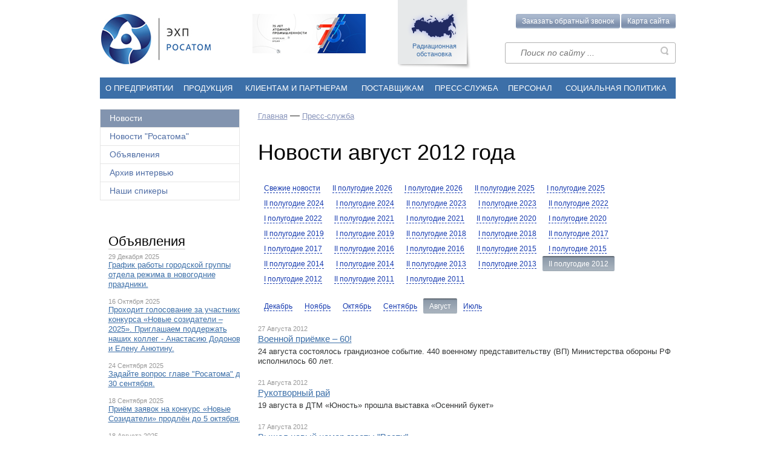

--- FILE ---
content_type: text/html; charset=utf-8;
request_url: http://www.ehp-atom.ru/news/2012.08.00/
body_size: 62678
content:
<!DOCTYPE html>
<!--[if lt IE 7]>      <html class="no-js lt-ie9 lt-ie8 lt-ie7"> <![endif]-->
<!--[if IE 7]>         <html class="no-js lt-ie9 lt-ie8"> <![endif]-->
<!--[if IE 8]>         <html class="no-js lt-ie9"> <![endif]-->
<!--[if gt IE 8]><!--> <html class="no-js"> <!--<![endif]-->
<head>
  <meta charset="utf-8">
  <meta http-equiv="X-UA-Compatible" content="IE=edge">
	<title>ФГУП «Комбинат«Электрохимприбор»</title>
	<meta name="description" content="ФГУП «Комбинат«Электрохимприбор»">
	<meta name="keywords" content="ФГУП «Комбинат«Электрохимприбор»">
  <meta name="viewport" content="width=device-width, initial-scale=1">
	
		<script src="/public/themes/ehpnew/js/jquery-1.11.0.min.js"></script>
	<script src="/public/themes/ehpnew/js/jquery/jquery-ui-1.10.4.custom.js"></script>
	<link rel="stylesheet" type="text/css" href="/public/themes/ehpnew/js/jquery/jquery-ui-1.10.4.custom.min.css" />
	<script type="text/javascript" src="/public/themes/backend/js/jquery/jquery.lightbox-0.5.min.js"></script>
	<link rel="stylesheet" type="text/css" href="/public/themes/backend/js/jquery/lightbox/jquery.lightbox-0.5.css" media="screen" />
	<link rel="stylesheet" type="text/css" href="/public/themes/ehpnew/css/jquery.tooltip.css" />
	
	
  <!--[if lte IE 8]>
      <link rel="stylesheet" href="/public/themes/ehpnew/css/ie8_styles.css">
  <![endif]-->
  <!-- Place favicon.ico and apple-touch-icon.png in the root directory -->
  <link rel="stylesheet" href="/public/themes/ehpnew/css/normalize.css">
  <link rel="stylesheet" href="/public/themes/ehpnew/css/main.css">
  <link rel="stylesheet" href="/public/themes/ehpnew/css/callme.css">
  <link rel="stylesheet" href="/public/themes/ehpnew/css/catalogs.css">
  <link rel="stylesheet" type="text/css" href="/public/themes/ehpnew/css/font-awesome.min.css" media="screen" charset="utf-8" />
  
  <script src="/public/themes/ehpnew/js/vendor/modernizr-2.6.2.min.js"></script>
 	
		<link rel="stylesheet" href="/public/themes/ehpnew/css/chosen.css">
  <script src="/public/themes/ehpnew/js/vendor/chosen.jquery.min.js"></script>
		
	
	<script type="text/javascript">
		
		jQuery(document).ready(function(){
			
			/*  для скрытия-показа необязательных полей на форме */ 
			var lng=1;
			if (lng == 2){
				jQuery('.toggleLink').click(function(){
					if (jQuery(this).html() === 'Hide optional fields') {
					jQuery(this).parents('form').find('tr[data-req="unrequired"]').fadeOut();
						jQuery(this).html('Show optional fields');
				  } else {
						jQuery(this).html('Hide optional fields');
					jQuery(this).parents('form').find('tr[data-req="unrequired"]').fadeIn();
					}
					return false;
				});
			}else{
				jQuery('.toggleLink').click(function(){
					if (jQuery(this).html() === 'Скрыть необязательные поля') {
					jQuery(this).parents('form').find('tr[data-req="unrequired"]').fadeOut();
						jQuery(this).html('Показать необязательные поля');
				  } else {
						jQuery(this).html('Скрыть необязательные поля');
					jQuery(this).parents('form').find('tr[data-req="unrequired"]').fadeIn();
					}
					return false;
				});
			}
			

		});
	
	</script>
	<script src="/public/themes/ehpnew/js/sitemap.js"></script>


<!--<script src="https://www.google.com/recaptcha/api.js"></script>-->
</head>
<body>
<!-- Yandex.Metrika counter -->
<script type="text/javascript">

(function (d, w, c) {
    (w[c] = w[c] || []).push(function() {
        try {
            w.yaCounter15999508 = new Ya.Metrika({id:15999508, enableAll: true, webvisor:true});
        } catch(e) {}
    });

    var n = d.getElementsByTagName("script")[0],
        s = d.createElement("script"),
        f = function () { n.parentNode.insertBefore(s, n); };
    s.type = "text/javascript";
    s.async = true;
    s.src = (d.location.protocol == "https:" ? "https:" : "http:") + "//mc.yandex.ru/metrika/watch.js";

    if (w.opera == "[object Opera]") {
        d.addEventListener("DOMContentLoaded", f);
    } else { f(); }
})(document, window, "yandex_metrika_callbacks");

</script>
<noscript><div><img src="//mc.yandex.ru/watch/15999508" style="position:absolute; left:-9999px;" alt="" /></div></noscript>
<!-- /Yandex.Metrika counter -->

<!--<script type="text/javascript">

  var _gaq = _gaq || [];
  _gaq.push(["_setAccount", "UA-39673966-1"]);
  _gaq.push(["_setDomainName", "ehp-atom.ru"]);
  _gaq.push(["_setAllowLinker", true]);
  _gaq.push(["_trackPageview"]);

  (function() {
    var ga = document.createElement("script"); ga.type = "text/javascript"; ga.async = true;
    ga.src = ("https:" == document.location.protocol ? "https://ssl" : "http://www") + ".google-analytics.com/ga.js";
    var s = document.getElementsByTagName("script")[0]; s.parentNode.insertBefore(ga, s);
  })();

</script>-->


	<!--[if lt IE 8]>
	    <p class="browsehappy">You are using an <strong>outdated</strong> browser. Please <a href="http://browsehappy.com/">upgrade your browser</a> to improve your experience.</p>
	<![endif]-->
	<div id="darkness" class="dark_window_v" style="display:none;"></div>
	<div id="sitemap"><div class="siteMap">
	<a href="#" title="Закрыть" class="close">×</a>
	<ul class="sitemapTabs"><li><span>О предприятии</span></li><li><span>Продукция</span></li><li><span>Клиентам и партнерам</span></li><li><span>Поставщикам</span></li><li><span>Пресс-служба</span></li><li><span>Персонал</span></li><li><span>Социальная политика</span></li></ul>
		<ul class="sitemapContent">
							<li class="current"><ul><li><a   href="/o-predpriyatii/partnery/" title="Партнеры">Партнеры</a></li><li><a   href="/o-predpriyatii/inogorodnie_podrazdeleniya/" title="Иногородние подразделения">Иногородние подразделения</a></li><li><a   href="/o-predpriyatii/zavisimoe-predpriyatie/" title="Зависимое предприятие">Зависимое предприятие</a></li><li><a   href="/o-predpriyatii/rekvizity/" title="Реквизиты">Реквизиты</a></li><li><a   href="/o-predpriyatii/kontakty-2/" title="Контакты ">Контакты </a></li><li><a   href="/o-predpriyatii/missiya/" title="Миссия">Миссия</a></li><li><a   href="/o-predpriyatii/otdel_rezhima/" title="Отдел режима">Отдел режима</a></li><li><a   href="/o-predpriyatii/otdel-zashity-aktivov/" title="Отдел защиты активов">Отдел защиты активов</a></li><li><a   href="/o-predpriyatii/gostinica-lesnaya/" title="Гостиница «Лесная»">Гостиница «Лесная»</a><ul><li><a   href="/o-predpriyatii/gostinica-lesnaya/nomeranoy-fond/" title="Номерной фонд">Номерной фонд</a></li><li><a   href="/o-predpriyatii/gostinica-lesnaya/kontakty/" title="Контакты">Контакты</a></li><li><a   href="/o-predpriyatii/gostinica-lesnaya/fotogalereya/" title="Фотогалерея">Фотогалерея</a></li></ul></li></ul></li>	
					<li ><ul><li><a   href="/produkciya/3d-printer-fora/" title="3D-принтер «FORA»">3D-принтер «FORA»</a></li><li><a   href="/produkciya/sistema-lazernoi-markirovki-fora/" title="Система лазерной маркировки «ФОРА»">Система лазерной маркировки «ФОРА»</a><ul><li><a   href="/produkciya/sistema-lazernoi-markirovki-fora/tehnicheskie-harakteristiki/" title="Технические характеристики">Технические характеристики</a></li><li><a   href="/produkciya/sistema-lazernoi-markirovki-fora/programmnoe-obespechenie/" title="Программное обеспечение">Программное обеспечение</a></li><li><a   href="/produkciya/sistema-lazernoi-markirovki-fora/podgotovka-k-rabote-osnovnoi-funkcional-programmnogo-obespecheniya/" title="Подготовка к работе, основной функционал программного обеспечения">Подготовка к работе, основной функционал программного обеспечения</a></li><li><a   href="/produkciya/sistema-lazernoi-markirovki-fora/trebovaniya-k-rabochemu-mestu-i-operatoru/" title="Требования к рабочему месту и оператору">Требования к рабочему месту и оператору</a></li><li><a   href="/produkciya/sistema-lazernoi-markirovki-fora/naglyadnye-obrazcy-vypolneniya-osnovnyh-vidov-markirovki-i-gravirovki/" title="Наглядные образцы выполнения основных видов маркировки и гравировки">Наглядные образцы выполнения основных видов маркировки и гравировки</a></li></ul></li><li><a   href="/produkciya/neftegazovoe-i-burovoe-oborudovanie/" title="Нефтегазовое и буровое оборудование">Нефтегазовое и буровое оборудование</a><ul><li><a   href="/produkciya/neftegazovoe-i-burovoe-oborudovanie/kompleks-oborudovaniya-cirkulyacionnoi-sistemy-tyazheloi-burovoi-ustanovki/" title="Комплекс оборудования циркуляционной системы тяжелой буровой установки">Комплекс оборудования циркуляционной системы тяжелой буровой установки</a></li><li><a   href="/produkciya/neftegazovoe-i-burovoe-oborudovanie/zapornaya-armatura/" title="Запорная арматура">Запорная арматура</a></li><li><a   href="/produkciya/neftegazovoe-i-burovoe-oborudovanie/oborudovanie_dlya_provedeniya_svarochnyh_i_gazorezatelnyh_rabot/" title="Оборудование для проведения сварочных и газорезательных работ">Оборудование для проведения сварочных и газорезательных работ</a></li><li><a   href="/produkciya/neftegazovoe-i-burovoe-oborudovanie/oborudovanie-dlya-remonta-i-obsluzhivaniya-magistralnyh-gazoprovodov/" title="Оборудование для ремонта и обслуживания магистральных газопроводов">Оборудование для ремонта и обслуживания магистральных газопроводов</a></li></ul></li><li><a   href="/produkciya/ylektroynergeticheskoe-oborudovanie/" title="Электроэнергетическое оборудование">Электроэнергетическое оборудование</a><ul><li><a   href="/produkciya/ylektroynergeticheskoe-oborudovanie/transformator-toka-tog-110kv/" title="Трансформатор тока &quot;ТОГ-110кВ&quot;">Трансформатор тока &quot;ТОГ-110кВ&quot;</a></li><li><a   href="/produkciya/ylektroynergeticheskoe-oborudovanie/zatvory-diskovye-povorotnye/" title="Затвор дисковый поворотный">Затвор дисковый поворотный</a></li><li><a   href="/produkciya/ylektroynergeticheskoe-oborudovanie/klapan-predohranitelnyi/" title="Клапан предохранительный">Клапан предохранительный</a></li><li><a   href="/produkciya/ylektroynergeticheskoe-oborudovanie/rezinotehnicheskie-izdeliya/" title="Резинотехнические изделия">Резинотехнические изделия</a></li><li><a   href="/produkciya/ylektroynergeticheskoe-oborudovanie/tehnologiya-i-kompleks-tehnologicheskogo-osnasheniya-dlya-remonta-zhelezobetonnyh-bashmakov-opor-lyp-500/" title="Технология и комплекс технологического оснащения для ремонта железобетонных башмаков опор ЛЭП-500">Технология и комплекс технологического оснащения для ремонта железобетонных башмаков опор ЛЭП-500</a></li><li><a   href="/produkciya/ylektroynergeticheskoe-oborudovanie/filtr-prisoedineniya/" title="Фильтр присоединения">Фильтр присоединения</a></li><li><a   href="/produkciya/ylektroynergeticheskoe-oborudovanie/shkaf-otbora-napryazheniya/" title="Шкаф отбора напряжения">Шкаф отбора напряжения</a></li><li><a   href="/produkciya/ylektroynergeticheskoe-oborudovanie/polimernye-tokoogranichivayushie-reaktory/" title="Полимерные токоограничивающие реакторы">Полимерные токоограничивающие реакторы</a></li><li><a   href="/produkciya/ylektroynergeticheskoe-oborudovanie/ustroistva-komplektnye-raspredelitelnye-serii-atom-kru/" title="Устройства комплектные распределительные серии «Атом КРУ»">Устройства комплектные распределительные серии «Атом КРУ»</a></li></ul></li><li><a   href="/produkciya/oborudovanie-dlya-atomnoi-ynergetiki/" title="Оборудование для атомной энергетики">Оборудование для атомной энергетики</a><ul><li><a   href="/produkciya/oborudovanie-dlya-atomnoi-ynergetiki/transformator-toka-tog-110kv/" title="Трансформатор тока ТОГ-110кВ">Трансформатор тока ТОГ-110кВ</a></li><li><a   href="/produkciya/oborudovanie-dlya-atomnoi-ynergetiki/zatvor_diskovyi_povorotnyi/" title="Затвор дисковый поворотный">Затвор дисковый поворотный</a></li><li><a   href="/produkciya/oborudovanie-dlya-atomnoi-ynergetiki/schetchiki-geigera-myullera/" title="Счетчики Гейгера-Мюллера">Счетчики Гейгера-Мюллера</a></li></ul></li><li><a   href="/produkciya/geofizicheskoe-oborudovanie-i-ylektrovakuumnye-pribory/" title="Геофизическое оборудование и электровакуумные приборы">Геофизическое оборудование и электровакуумные приборы</a><ul><li><a   href="/produkciya/geofizicheskoe-oborudovanie-i-ylektrovakuumnye-pribory/bloki-pitaniya-i-upravleniya-skvazhinnoi-apparatury-zh83-r917-zh83-r2031/" title="Блоки питания и управления скважинной аппаратуры Ж83-Р917; Ж65-Р476">Блоки питания и управления скважинной аппаратуры Ж83-Р917; Ж65-Р476</a></li><li><a   href="/produkciya/geofizicheskoe-oborudovanie-i-ylektrovakuumnye-pribory/moduli-izluchatelya-neitronov-zh83-r937-zh83-r937-02/" title="Модули излучателя нейтронов Ж83-Р937-02">Модули излучателя нейтронов Ж83-Р937-02</a></li><li><a   href="/produkciya/geofizicheskoe-oborudovanie-i-ylektrovakuumnye-pribory/uskoritelnaya-neitronnaya-trubka-zh83-r2044/" title="Ускорительная нейтронная трубка Ж83-Р2044">Ускорительная нейтронная трубка Ж83-Р2044</a></li><li><a   href="/produkciya/geofizicheskoe-oborudovanie-i-ylektrovakuumnye-pribory/uskoritelnaya-neitronnaya-trubka-zh83-r919-int/" title="Ускорительная нейтронная трубка Ж83-Р919 (ИНТ)">Ускорительная нейтронная трубка Ж83-Р919 (ИНТ)</a></li><li><a   href="/produkciya/geofizicheskoe-oborudovanie-i-ylektrovakuumnye-pribory/uskoritelnaya-neitronnaya-trubka-tis-5/" title="Ускорительная нейтронная трубка ТИС-5">Ускорительная нейтронная трубка ТИС-5</a></li><li><a   href="/produkciya/geofizicheskoe-oborudovanie-i-ylektrovakuumnye-pribory/schetchiki-geigera-myullera/" title="Счетчики Гейгера-Мюллера">Счетчики Гейгера-Мюллера</a></li><li><a   href="/produkciya/geofizicheskoe-oborudovanie-i-ylektrovakuumnye-pribory/schetchiki-medlennyh-neitronov-snm67-snm56/" title="Счетчики медленных нейтронов СНМ67Э, СНМ56М">Счетчики медленных нейтронов СНМ67Э, СНМ56М</a></li></ul></li><li><a   href="/produkciya/krupnogabaritnye-metallokonstrukcii/" title="Крупногабаритные металлоконструкции">Крупногабаритные металлоконструкции</a></li><li><a   href="/produkciya/stabilnye-izotopy/" title="Стабильные изотопы">Стабильные изотопы</a><ul><li><a   href="/produkciya/stabilnye-izotopy/ispolzovanie-stabilnyh-izotopov-v-yadernoi-medicine/" title="Использование стабильных изотопов в ядерной медицине">Использование стабильных изотопов в ядерной медицине</a></li><li><a   href="/produkciya/stabilnye-izotopy/unikalnye-vozmozhnosti-i-predlozheniya/" title="Уникальные возможности и предложения">Уникальные возможности и предложения</a></li></ul></li><li><a   href="/produkciya/izdelie-iz-molibdena/" title="Изделие из молибдена">Изделие из молибдена</a></li><li><a   href="/produkciya/infosistemy/" title="Информационные системы">Информационные системы</a><ul><li><a   href="/produkciya/infosistemy/ais-kaskad/" title="АИС Каскад. Управление предприятием">АИС Каскад. Управление предприятием</a></li><li><a   href="/produkciya/infosistemy/ais-kaskad-upravlenie-proizvodstvom/" title="АИС Каскад. Управление производством">АИС Каскад. Управление производством</a></li><li><a   href="/produkciya/infosistemy/ais-kaskad-upravlenie-zhiznennym-ciklom-izdelii/" title="АИС Каскад. Управление жизненным циклом изделий">АИС Каскад. Управление жизненным циклом изделий</a></li><li><a   href="/produkciya/infosistemy/ais-sed-ehp/" title="АИС СЭД ЭХП">АИС СЭД ЭХП</a></li></ul></li><li><a   href="/produkciya/avtomatizirovannye-sistemy/" title="Автоматизированные системы">Автоматизированные системы</a></li></ul></li>	
					<li ><ul><li><a   href="/clientsandpartners/tehnicheskie-vozmozhnosti/" title="Производственно-технологические возможности">Производственно-технологические возможности</a></li><li><a   href="/clientsandpartners/ispytatelnyi-centr/" title="Испытательный центр">Испытательный центр</a></li><li><a   href="/clientsandpartners/uslugi-i-predlozheniya/" title="Услуги и предложения">Услуги и предложения</a><ul><li><a   href="/clientsandpartners/uslugi-i-predlozheniya/trubogibochnyi-centr/" title="Трубогибочный центр">Трубогибочный центр</a></li><li><a   href="/clientsandpartners/uslugi-i-predlozheniya/drobestruinaya-obrabotka-metalla-/" title="Дробеструйная обработка металла ">Дробеструйная обработка металла </a></li><li><a   href="/clientsandpartners/uslugi-i-predlozheniya/okrasochno-sushilnaya-kamera/" title="Окрасочно-сушильная камера">Окрасочно-сушильная камера</a></li><li><a   href="/clientsandpartners/uslugi-i-predlozheniya/balansirovka-detalei/" title="Балансировка деталей">Балансировка деталей</a></li><li><a   href="/clientsandpartners/uslugi-i-predlozheniya/shveinyi-uchastok/" title="Швейный участок">Швейный участок</a></li><li><a   href="/clientsandpartners/uslugi-i-predlozheniya/provedenie-tehnicheskogo-osmotra-transportnyh-sredstv/" title="Проведение технического осмотра транспортных средств">Проведение технического осмотра транспортных средств</a></li></ul></li><li><a   href="/clientsandpartners/ynergetika-predpriyatiya/" title="Энергетика предприятия">Энергетика предприятия</a><ul><li><a   href="/clientsandpartners/ynergetika-predpriyatiya/raskrytie-informacii-po-vidam-deyatelnosti/" title="Раскрытие информации по видам деятельности">Раскрытие информации по видам деятельности</a></li></ul></li><li><a   href="/clientsandpartners/feedback/" title="Оформить заявку">Оформить заявку</a></li><li><a   href="/clientsandpartners/ykologicheskaya-politika/" title="Экологическая политика">Экологическая политика</a></li><li><a   href="/clientsandpartners/sistema-kachestva/" title="Система менеджмента качества">Система менеджмента качества</a></li><li><a   href="/clientsandpartners/promyshlennaya-bezopasnost/" title="Охрана труда">Охрана труда</a><ul><li><a   href="/clientsandpartners/promyshlennaya-bezopasnost/svodnye-dannye-o-rezultatah-provedeniya-specialnoi-ocenki-uslovii-truda-i-perechen-meropriyatii-po-uluchsheniyu-uslovii-ohrany-truda-rabotnikov/" title="Сводные данные о результатах проведения специальной оценки условий труда и перечни мероприятий по улучшению условий охраны труда работников">Сводные данные о результатах проведения специальной оценки условий труда и перечни мероприятий по улучшению условий охраны труда работников</a></li></ul></li><li><a   href="/clientsandpartners/nelikvidnaya-produkciya/" title="Неликвидная продукция">Неликвидная продукция</a></li><li><a   href="/clientsandpartners/nevostrebovannoe-dvizhimoe-imushestvo/" title="Невостребованное движимое имущество">Невостребованное движимое имущество</a></li><li><a   href="/clientsandpartners/oprosy/" title="Опросы">Опросы</a></li><li><a   href="/clientsandpartners/soobsheniya-o-provedenii-aukcionov/" title="Предлагаем в аренду">Предлагаем в аренду</a></li><li><a   href="/clientsandpartners/promyshlennaya-bezopasnost_1/" title="Промышленная безопасность">Промышленная безопасность</a></li><li><a   href="/clientsandpartners/anketa_potrebitelya/" title="Анкета потребителя">Анкета потребителя</a></li><li><a   href="/clientsandpartners/sotrudnichestvo-v-oblasti-innovacionnoi-produkcii/" title="Сотрудничество с НИИ (ВУЗом) в области инновационной продукции">Сотрудничество с НИИ (ВУЗом) в области инновационной продукции</a></li><li><a   href="/clientsandpartners/informacionnye-partnery/" title="Информационные партнеры">Информационные партнеры</a></li><li><a   href="/clientsandpartners/publikacii/" title="Публикации">Публикации</a><ul><li><a   href="/clientsandpartners/publikacii/testirovanie_neitronnyh_schetchikov_snm_56m_i_snm_67ye/" title="Тестирование нейтронных счетчиков СНМ 56М и СНМ 67Э">Тестирование нейтронных счетчиков СНМ 56М и СНМ 67Э</a></li><li><a   href="/clientsandpartners/publikacii/impulsnye-neitronnye-generatory-razrabotki-ooo-npp-ynergiya-v-skvazhinnoi-geofizike/" title="Импульсные нейтронные генераторы разработки ООО «НПП Энергия» в скважинной геофизике">Импульсные нейтронные генераторы разработки ООО «НПП Энергия» в скважинной геофизике</a></li><li><a   href="/clientsandpartners/publikacii/karotazh-bez-himicheskih-istochnikov-neitronov--shag-sdelan/" title="Каротаж без химических источников нейтронов – шаг сделан">Каротаж без химических источников нейтронов – шаг сделан</a></li></ul></li><li><a   href="/clientsandpartners/liga-chitayushih-kompanii/" title="Лига читающих компаний">Лига читающих компаний</a></li></ul></li>	
					<li ><ul><li><a   href="/news/" title="Новости">Новости</a></li><li><a   href="/press-centr/gazeta-i-tv-programma-strana-rosatom/" title="Новости &quot;Росатома&quot;">Новости &quot;Росатома&quot;</a></li><li><a   href="" title="Объявления">Объявления</a></li><li><a   href="" title="Архив интервью">Архив интервью</a></li><li><a   href="" title="Наши спикеры">Наши спикеры</a></li></ul></li>	
					<li ><ul><li><a   href="/postavshikam/izvesheniya-o-zaprose-kotirovok/" title="Извещения о проведении конкурентных процедур">Извещения о проведении конкурентных процедур</a></li><li><a   href="/postavshikam/nelikvidy/" title="Неликвиды">Неликвиды</a></li></ul></li>	
					<li ><ul><li><a   href="/personal/vakansii/" title="Вакансии">Вакансии</a></li><li><a   href="/personal/celevoe-obuchenie/" title="Целевое обучение">Целевое обучение</a></li><li><a   href="/personal/obuchenie/" title="Обучение">Обучение</a><ul><li><a   href="/personal/obuchenie/svedeniya-ob-obrazovatelnoi-deyatelnosti/" title="Сведения об образовательной деятельности">Сведения об образовательной деятельности</a></li><li><a   href="/personal/obuchenie/kontakty-i-napravleniya-deyatelnosti-sotrudnikov-otdela-ocenki-i-razvitiya/" title="Контакты и направления деятельности сотрудников отдела оценки и развития">Контакты и направления деятельности сотрудников отдела оценки и развития</a></li></ul></li><li><a   href="/personal/korporativnaya_politika/" title="Корпоративная политика">Корпоративная политика</a></li><li><a   href="/personal/nagradnaya-politika/" title="Наградная политика">Наградная политика</a></li><li><a   href="/personal/karera/" title="Карьера">Карьера</a></li><li><a   href="/personal/tehnologicheskii-institut-niyau-mifi/" title="Технологический институт НИЯУ МИФИ">Технологический институт НИЯУ МИФИ</a></li><li><a   href="/personal/dokumenty/" title="Документы">Документы</a></li><li><a   href="/personal/uchebno-vystavochnyi-kompleks-kombinata-ylektrohimpribor/" title="Учебно-выставочный комплекс комбината &quot;Электрохимприбор&quot;">Учебно-выставочный комплекс комбината &quot;Электрохимприбор&quot;</a><ul><li><a   href="/personal/uchebno-vystavochnyi-kompleks-kombinata-ylektrohimpribor/poryadok_organizacii_ykskursii/" title="Порядок организации экскурсий ">Порядок организации экскурсий </a></li></ul></li><li><a   href="/personal/politika-v-oblasti-obrabotki-personalnyh-dannyh/" title="Политика в области обработки персональных данных">Политика в области обработки персональных данных</a></li></ul></li>	
					<li ><ul><li><a   href="/socialnaya-politika/molodyozhnaya-politika/" title="Молодёжная политика">Молодёжная политика</a></li><li><a   href="/socialnaya-politika/ozdorovlenie/" title="Здоровье">Здоровье</a><ul><li><a   href="/socialnaya-politika/ozdorovlenie/dobrovolnoe_medicinskoe_strahovanie/" title="Добровольное медицинское страхование">Добровольное медицинское страхование</a></li><li><a   href="/socialnaya-politika/ozdorovlenie/sanatorno-kurortnoe_lechenie/" title="Санаторно-курортное лечение">Санаторно-курортное лечение</a></li><li><a   href="/socialnaya-politika/ozdorovlenie/centr_reabilitacii/" title="Центр реабилитации ">Центр реабилитации </a></li><li><a   href="/socialnaya-politika/ozdorovlenie/specializirovannaya-programma-dms-po-programme-vysokie-medicinskie-tehnologii/" title="Специализированная программа ДМС по программе «Высокие медицинские технологии»">Специализированная программа ДМС по программе «Высокие медицинские технологии»</a></li></ul></li><li><a   href="/socialnaya-politika/sovet-nerabotayushih-pensioner/" title="Общественная организация неработающих пенсионеров">Общественная организация неработающих пенсионеров</a></li><li><a   href="/socialnaya-politika/obshestvennoe-pitanie/" title="Общественное питание">Общественное питание</a></li><li><a   href="/socialnaya-politika/profsoyuznaya-organizaciya/" title="Профсоюзная организация">Профсоюзная организация</a></li><li><a   href="/socialnaya-politika/materialnaya_pomosh/" title="Материальная помощь ">Материальная помощь </a></li><li><a   href="/socialnaya-politika/negosudarstvennoe-pensionnoe-obespechenie/" title="Негосударственное пенсионное обеспечение">Негосударственное пенсионное обеспечение</a></li><li><a   href="/socialnaya-politika/kultmassovye-meropriyatiya/" title="Культурно-массовые мероприятия">Культурно-массовые мероприятия</a></li></ul></li>	
		 
	</ul>
	</div></div>

  <div id="mainWrap">
      <header id="mainHeader">
    	      <a href="/" class="mainLogo ir">
        <h1>Комбинат ЭлектроХимПрибор</h1>
        <h2>Предприятие Госкорпорации "РосАтом"</h2>
      </a>
			      <a href="http://rosatom.ru" class="logoRosAtom ir">
        <h2>РосАтом</h2>
      </a>
				<a href="http://www.russianatom.ru/" class="radioMap">Радиационная обстановка</a>        <div class="siteMapSearchArea">
				<button class="mapBtn btn-map-site">Карта сайта</button><a href="" id="please_phone_me" class="btn-send-message-site please_phone">Заказать обратный звонок</a>
				<form class="searchForm" action="/search/"  method="post" onsubmit="javascript: if (document.getElementById('search_query').value == 'Поиск по сайту ...') document.getElementById('search_query').value = '';">
		<input name="search_query" id="search_query" type="text" style="background:none;display:block;width:250px;float:right;" value="" placeholder="Поиск по сайту ..." />
	<input type="submit" value="">
</form>

				<div class="message_win_arrow" id="send-message-site">
	<div class="close_send-message-site-form"></div>

	<div class="send-message-site-inner">
		<div class="send-message-site-header">Заказать звонок</div>
		<div class="send-message-site-text">Укажите номер своего телефона, и мы Вам перезвоним (в будние дни с 07:00 до 15:00 по Московскому времени)</div>
		
		<div class="send-message-site-form">
			<a href="#" name="callme"></a>
			<form id="call_me_form" method="post" action="#callme">
			
			<div class="input_field_v"><!-- если добавим класс error, станет видно сообщение об ошибке и поле окрасится в красный. Скрипт - сразу за формой ниже -->
			<label for="smsf_name">Ваше имя</label><!-- для проверки заполненности поля добавьте класс check_input -->
			<input type="text" value="" class="" id="smsf_name" name="smsf_name">
						</div>
			
			<div class="input_field_v ">
			<label for="smsf_phone">Телефон (обязательное поле)</label>
			<input type="text" value="" id="smsf_phone" class="check_input" name="smsf_phone">
			<div class="error-message">Укажите номер телефона</div>
			</div>
			<input type="hidden" name="call_me_back" value="9a40f48b8809fecb25af44988c179f48" />
						<!--<button class="btnSign" id="smsf_send" name="smsf_send" type="submit">Отправить</button>-->
			</form>
		
		</div>
	
	</div>
	<script type="text/javascript">
	
	$(document).ready(function(){
		
		$("#smsf_phone").keydown(function (e) {
				// Allow: backspace, delete, tab, escape, enter and .
			if ($.inArray(e.keyCode, [46, 8, 9, 27, 13, 110, 190]) !== -1 ||
				// Allow: Ctrl+A
			(e.keyCode == 65 && e.ctrlKey === true) ||
				// Allow: Ctrl+C
			(e.keyCode == 67 && e.ctrlKey === true) ||
				// Allow: Ctrl+X
			(e.keyCode == 88 && e.ctrlKey === true) ||
				// Allow: home, end, left, right
			(e.keyCode >= 35 && e.keyCode <= 39)) {
				// let it happen, don't do anything
				return;
			}
			// Ensure that it is a number and stop the keypress
			if ((e.shiftKey || (e.keyCode < 48 || e.keyCode > 57)) && (e.keyCode < 96 || e.keyCode > 105)) {
				e.preventDefault();
			}
		});

		/* Проверяем необходимость заполнения формы у класса check_input */
		function check_input_v() {
			$('.check_input').blur(function(){
				if(this.value != ''){
					$(this).parent().removeClass('error');
				} else { 
					$(this).parent().addClass('error'); 
				}
			});
			$('.check_input').focus(function(){
				$(this).parent().removeClass('error');
			});
		}
		check_input_v();
		
		/** Проверяем необходимость заполнения формы после нажатия Отправить **/
		$('#smsf_send').click(function(e){
			e.preventDefault();
			if (document.getElementById('smsf_phone').value !== '') {
				$( "#call_me_form" ).submit();
			} else {
				$('#smsf_phone').parent().addClass('error');
			}
						
		});
		
		/** Открытие-закрытие "заказать обратный звонок" **/
		
		$('#please_phone_me, .circled-call').click(function(e){
            //alert($(this).hasClass('circled-call'));
			e.preventDefault();
		
			if($(this).hasClass('circled-call')) {
                freeWidth = (($(window).width()-951) / 2) - 120;
                
                $('#send-message-site').removeClass('message_win_arrow');
                $('#send-message-site').css('top',($(window).height()-390)+$(document).scrollTop()+'px');
                $('#send-message-site').css('left',(freeWidth)+'px');
            } else {
                $('#send-message-site').addClass('message_win_arrow');
                $('#send-message-site').css('top','65px');
                $('#send-message-site').css('left',0);
            }
            if ($('#please_phone_me').hasClass('active')) { 
				$('#please_phone_me').removeClass('active');
				$('.circled-call').removeClass('active');
				$('#send-message-site').removeClass('active');
			} else {
				$('#please_phone_me').addClass('active');
				$('.circled-call').addClass('active');
                
				$('#send-message-site').addClass('active');
			}
		});
		
		$('.close_send-message-site-form').click(function(){
			$('#please_phone_me').removeClass('active');
			$('.circled-call').removeClass('active');
			$('#send-message-site').removeClass('active');
		});	

		
	});
	
	
	
	</script>



</div>

        </div>
    </header><!-- #mainHeader -->
        <nav id="mainNav">
    <table><tr><td><a   onclick="location.href='/o-predpriyatii/'" href="/o-predpriyatii/" title="О предприятии">О предприятии</a><div><ul class="level2"><li><a   href="/o-predpriyatii/partnery/" title="Партнеры">Партнеры</a></li><li><a   href="/o-predpriyatii/inogorodnie_podrazdeleniya/" title="Иногородние подразделения">Иногородние подразделения</a></li><li><a   href="/o-predpriyatii/zavisimoe-predpriyatie/" title="Зависимое предприятие">Зависимое предприятие</a></li><li><a   href="/o-predpriyatii/rekvizity/" title="Реквизиты">Реквизиты</a></li><li><a   href="/o-predpriyatii/kontakty-2/" title="Контакты ">Контакты </a></li><li><a   href="/o-predpriyatii/missiya/" title="Миссия">Миссия</a></li><li><a   href="/o-predpriyatii/otdel_rezhima/" title="Отдел режима">Отдел режима</a></li><li><a   href="/o-predpriyatii/otdel-zashity-aktivov/" title="Отдел защиты активов">Отдел защиты активов</a></li><li><a   href="/o-predpriyatii/gostinica-lesnaya/" title="Гостиница «Лесная»">Гостиница «Лесная»</a></li></ul></div></td><td><a   onclick="location.href='/produkciya/'" href="/produkciya/" title="Продукция">Продукция</a><div><ul class="level2"><li><a   href="/produkciya/3d-printer-fora/" title="3D-принтер «FORA»">3D-принтер «FORA»</a></li><li><a   href="/produkciya/sistema-lazernoi-markirovki-fora/" title="Система лазерной маркировки «ФОРА»">Система лазерной маркировки «ФОРА»</a></li><li><a   href="/produkciya/neftegazovoe-i-burovoe-oborudovanie/" title="Нефтегазовое и буровое оборудование">Нефтегазовое и буровое оборудование</a></li><li><a   href="/produkciya/ylektroynergeticheskoe-oborudovanie/" title="Электроэнергетическое оборудование">Электроэнергетическое оборудование</a></li><li><a   href="/produkciya/oborudovanie-dlya-atomnoi-ynergetiki/" title="Оборудование для атомной энергетики">Оборудование для атомной энергетики</a></li><li><a   href="/produkciya/geofizicheskoe-oborudovanie-i-ylektrovakuumnye-pribory/" title="Геофизическое оборудование и электровакуумные приборы">Геофизическое оборудование и электровакуумные приборы</a></li><li><a   href="/produkciya/krupnogabaritnye-metallokonstrukcii/" title="Крупногабаритные металлоконструкции">Крупногабаритные металлоконструкции</a></li><li><a   href="/produkciya/stabilnye-izotopy/" title="Стабильные изотопы">Стабильные изотопы</a></li><li><a   href="/produkciya/izdelie-iz-molibdena/" title="Изделие из молибдена">Изделие из молибдена</a></li><li><a   href="/produkciya/infosistemy/" title="Информационные системы">Информационные системы</a></li><li><a   href="/produkciya/avtomatizirovannye-sistemy/" title="Автоматизированные системы">Автоматизированные системы</a></li></ul></div></td><td><a   onclick="location.href='/clientsandpartners/'" href="/clientsandpartners/" title="Клиентам и партнерам">Клиентам и партнерам</a><div><ul class="level2"><li><a   href="/clientsandpartners/tehnicheskie-vozmozhnosti/" title="Производственно-технологические возможности">Производственно-технологические возможности</a></li><li><a   href="/clientsandpartners/ispytatelnyi-centr/" title="Испытательный центр">Испытательный центр</a></li><li><a   href="/clientsandpartners/uslugi-i-predlozheniya/" title="Услуги и предложения">Услуги и предложения</a></li><li><a   href="/clientsandpartners/ynergetika-predpriyatiya/" title="Энергетика предприятия">Энергетика предприятия</a></li><li><a   href="/clientsandpartners/feedback/" title="Оформить заявку">Оформить заявку</a></li><li><a   href="/clientsandpartners/ykologicheskaya-politika/" title="Экологическая политика">Экологическая политика</a></li><li><a   href="/clientsandpartners/sistema-kachestva/" title="Система менеджмента качества">Система менеджмента качества</a></li><li><a   href="/clientsandpartners/promyshlennaya-bezopasnost/" title="Охрана труда">Охрана труда</a></li><li><a   href="/clientsandpartners/nelikvidnaya-produkciya/" title="Неликвидная продукция">Неликвидная продукция</a></li><li><a   href="/clientsandpartners/nevostrebovannoe-dvizhimoe-imushestvo/" title="Невостребованное движимое имущество">Невостребованное движимое имущество</a></li><li><a   href="/clientsandpartners/oprosy/" title="Опросы">Опросы</a></li><li><a   href="/clientsandpartners/soobsheniya-o-provedenii-aukcionov/" title="Предлагаем в аренду">Предлагаем в аренду</a></li><li><a   href="/clientsandpartners/promyshlennaya-bezopasnost_1/" title="Промышленная безопасность">Промышленная безопасность</a></li></ul></div></td><td><a   onclick="location.href='/postavshikam/'" href="/postavshikam/" title="Поставщикам">Поставщикам</a><div><ul class="level2"><li><a   href="/postavshikam/izvesheniya-o-zaprose-kotirovok/" title="Извещения о проведении конкурентных процедур">Извещения о проведении конкурентных процедур</a></li><li><a   href="/postavshikam/nelikvidy/" title="Неликвиды">Неликвиды</a></li></ul></div></td><td><a   onclick="location.href='/press-centr/'" href="/press-centr/" title="Пресс-служба">Пресс-служба</a><div><ul class="level2"><li><a   href="/news/" title="Новости">Новости</a></li><li><a   href="/press-centr/gazeta-i-tv-programma-strana-rosatom/" title="Новости &quot;Росатома&quot;">Новости &quot;Росатома&quot;</a></li><li><a   href="/news/obyavleniya/" title="Объявления">Объявления</a></li><li><a   href="/interview/" title="Архив интервью">Архив интервью</a></li><li><a   href="/speaker/" title="Наши спикеры">Наши спикеры</a></li></ul></div></td><td><a   onclick="location.href='/personal/'" href="/personal/" title="Персонал">Персонал</a><div><ul class="level2"><li><a   href="/personal/vakansii/" title="Вакансии">Вакансии</a></li><li><a   href="/personal/celevoe-obuchenie/" title="Целевое обучение">Целевое обучение</a></li><li><a   href="/personal/obuchenie/" title="Обучение">Обучение</a></li><li><a   href="/personal/korporativnaya_politika/" title="Корпоративная политика">Корпоративная политика</a></li><li><a   href="/personal/nagradnaya-politika/" title="Наградная политика">Наградная политика</a></li><li><a   href="/personal/karera/" title="Карьера">Карьера</a></li><li><a   href="/personal/tehnologicheskii-institut-niyau-mifi/" title="Технологический институт НИЯУ МИФИ">Технологический институт НИЯУ МИФИ</a></li><li><a   href="/personal/dokumenty/" title="Документы">Документы</a></li><li><a   href="/personal/uchebno-vystavochnyi-kompleks-kombinata-ylektrohimpribor/" title="Учебно-выставочный комплекс комбината &quot;Электрохимприбор&quot;">Учебно-выставочный комплекс комбината &quot;Электрохимприбор&quot;</a></li><li><a   href="/personal/politika-v-oblasti-obrabotki-personalnyh-dannyh/" title="Политика в области обработки персональных данных">Политика в области обработки персональных данных</a></li></ul></div></td><td><a   onclick="location.href='/socialnaya-politika/'" href="/socialnaya-politika/" title="Социальная политика">Социальная политика</a><div><ul class="level2"><li><a   href="/socialnaya-politika/molodyozhnaya-politika/" title="Молодёжная политика">Молодёжная политика</a></li><li><a   href="/socialnaya-politika/ozdorovlenie/" title="Здоровье">Здоровье</a></li><li><a   href="/socialnaya-politika/sovet-nerabotayushih-pensioner/" title="Общественная организация неработающих пенсионеров">Общественная организация неработающих пенсионеров</a></li><li><a   href="/socialnaya-politika/obshestvennoe-pitanie/" title="Общественное питание">Общественное питание</a></li><li><a   href="/socialnaya-politika/profsoyuznaya-organizaciya/" title="Профсоюзная организация">Профсоюзная организация</a></li><li><a   href="/socialnaya-politika/materialnaya_pomosh/" title="Материальная помощь ">Материальная помощь </a></li><li><a   href="/socialnaya-politika/negosudarstvennoe-pensionnoe-obespechenie/" title="Негосударственное пенсионное обеспечение">Негосударственное пенсионное обеспечение</a></li><li><a   href="/socialnaya-politika/kultmassovye-meropriyatiya/" title="Культурно-массовые мероприятия">Культурно-массовые мероприятия</a></li></ul></div></td></tr></table>
		</nav><!-- #mainNav -->
		<input type="hidden" name="lang" id="lang" value="1"/>


<main id="contentWrap" class="clearfix">
  <aside class="sidebar" style="margin-right: 30px;">
	  <nav class="sidebarNav">
				  <ul class="vertLeftMenu"><li class="active"><span>Новости</span><li><a   href="/press-centr/gazeta-i-tv-programma-strana-rosatom/" title="Новости &quot;Росатома&quot;">Новости &quot;Росатома&quot;</a><li><a   href="/news/obyavleniya/" title="Объявления">Объявления</a><li><a   href="/interview/" title="Архив интервью">Архив интервью</a><li><a   href="/speaker/" title="Наши спикеры">Наши спикеры</a></ul>
			  </nav><!-- .sidebarNav -->
		
				  
		<section class="notificationsBlock">
	<h1><a href="/news/obyavleniya/">Объявления</a></h1> 	
		<article class="prePost">
	  <footer class="pubDate">29 Декабря 2025</footer>
	  <p><a href="/news/obyavleniya/1844.html">График работы городской группы отдела режима в новогодние праздники.</a></p>
	</article>
		<article class="prePost">
	  <footer class="pubDate">16 Октября 2025</footer>
	  <p><a href="/news/obyavleniya/1833.html">Проходит голосование за участников конкурса «Новые созидатели – 2025». Приглашаем поддержать наших коллег - Анастасию Додонову и Елену Анютину.</a></p>
	</article>
		<article class="prePost">
	  <footer class="pubDate">24 Сентября 2025</footer>
	  <p><a href="/news/obyavleniya/1828.html">Задайте вопрос главе &quot;Росатома&quot; до 30 сентября.</a></p>
	</article>
		<article class="prePost">
	  <footer class="pubDate">18 Сентября 2025</footer>
	  <p><a href="/news/obyavleniya/1824.html">Приём заявок на конкурс «Новые Созидатели» продлён до 5 октября.</a></p>
	</article>
		<article class="prePost">
	  <footer class="pubDate">18 Августа 2025</footer>
	  <p><a href="/news/obyavleniya/1810.html">23 августа в Парке культуры и отдыха Лесного состоится &quot;Апельсиновый забег - 2025&quot;. Приглашаются все желающие.</a></p>
	</article>
	</section>
				
			  <section class="askDirectorBlock">
	    <img style="width:60px;" src="/public/content/images/settings/Askdir_askdir_promo_face_1.jpg" alt="">	    <p><a href="/askdir/">Задать вопрос генеральному директору</a></p>
	  </section>
			  
	</aside><!-- .sidebar -->
 
  <section class="content">
    <div class="breadcrumbs"><a href="/">Главная</a> — <a   href="/press-centr/" title="Пресс-служба">Пресс-служба</a></div>              

				<h1>Новости  август 2012 года </h1>
	
	<ul class="navPills clearfix">
	  <li ><a href="/news/"><span>Свежие новости</span></a></li>
			  <li ><a href="/news/2026.II/"><span>II полугодие 2026</span></a></li>
	  <li ><a href="/news/2026.I/"><span>I полугодие 2026</span></a></li>
			  <li ><a href="/news/2025.II/"><span>II полугодие 2025</span></a></li>
	  <li ><a href="/news/2025.I/"><span>I полугодие 2025</span></a></li>
			  <li ><a href="/news/2024.II/"><span>II полугодие 2024</span></a></li>
	  <li ><a href="/news/2024.I/"><span>I полугодие 2024</span></a></li>
			  <li ><a href="/news/2023.II/"><span>II полугодие 2023</span></a></li>
	  <li ><a href="/news/2023.I/"><span>I полугодие 2023</span></a></li>
			  <li ><a href="/news/2022.II/"><span>II полугодие 2022</span></a></li>
	  <li ><a href="/news/2022.I/"><span>I полугодие 2022</span></a></li>
			  <li ><a href="/news/2021.II/"><span>II полугодие 2021</span></a></li>
	  <li ><a href="/news/2021.I/"><span>I полугодие 2021</span></a></li>
			  <li ><a href="/news/2020.II/"><span>II полугодие 2020</span></a></li>
	  <li ><a href="/news/2020.I/"><span>I полугодие 2020</span></a></li>
			  <li ><a href="/news/2019.II/"><span>II полугодие 2019</span></a></li>
	  <li ><a href="/news/2019.I/"><span>I полугодие 2019</span></a></li>
			  <li ><a href="/news/2018.II/"><span>II полугодие 2018</span></a></li>
	  <li ><a href="/news/2018.I/"><span>I полугодие 2018</span></a></li>
			  <li ><a href="/news/2017.II/"><span>II полугодие 2017</span></a></li>
	  <li ><a href="/news/2017.I/"><span>I полугодие 2017</span></a></li>
			  <li ><a href="/news/2016.II/"><span>II полугодие 2016</span></a></li>
	  <li ><a href="/news/2016.I/"><span>I полугодие 2016</span></a></li>
			  <li ><a href="/news/2015.II/"><span>II полугодие 2015</span></a></li>
	  <li ><a href="/news/2015.I/"><span>I полугодие 2015</span></a></li>
			  <li ><a href="/news/2014.II/"><span>II полугодие 2014</span></a></li>
	  <li ><a href="/news/2014.I/"><span>I полугодие 2014</span></a></li>
			  <li ><a href="/news/2013.II/"><span>II полугодие 2013</span></a></li>
	  <li ><a href="/news/2013.I/"><span>I полугодие 2013</span></a></li>
			  <li class="active"><a href="/news/2012.II/"><span>II полугодие 2012</span></a></li>
	  <li ><a href="/news/2012.I/"><span>I полугодие 2012</span></a></li>
			  <li ><a href="/news/2011.II/"><span>II полугодие 2011</span></a></li>
	  <li ><a href="/news/2011.I/"><span>I полугодие 2011</span></a></li>
			</ul>
	<ul class="navPills clearfix">
																																																
					  <li >
		  						  	<a href="/news/2012.12.00/" title="Новости Декабрь 2012" ><span>Декабрь</span></a>
							</li>
						
			
					  <li >
		  						  	<a href="/news/2012.11.00/" title="Новости Ноябрь 2012" ><span>Ноябрь</span></a>
							</li>
						
			
					  <li >
		  						  	<a href="/news/2012.10.00/" title="Новости Октябрь 2012" ><span>Октябрь</span></a>
							</li>
						
			
					  <li >
		  						  	<a href="/news/2012.09.00/" title="Новости Сентябрь 2012" ><span>Сентябрь</span></a>
							</li>
						
			
					  <li class="active">
		  						  	<a href="/news/2012.08.00/" title="Новости Август 2012" ><span>Август</span></a>
							</li>
						
			
					  <li >
		  						  	<a href="/news/2012.07.00/" title="Новости Июль 2012" ><span>Июль</span></a>
							</li>
						
			
						
			
						
			
						
			
						
			
						
			
						
										</ul>

	
	
			<article class="prePost clearfix">
				<div>
			<footer class="pubDate">27 Августа 2012</footer>
	    <h1><a href="/news/160.html">Военной приёмке – 60!</a></h1>
	    <p>24 августа состоялось грандиозное событие. 440 военному представительству (ВП) Министерства обороны РФ исполнилось 60 лет.</p>
		</div>
  </article>
		<article class="prePost clearfix">
				<div>
			<footer class="pubDate">21 Августа 2012</footer>
	    <h1><a href="/news/159.html">Рукотворный рай</a></h1>
	    <p>19 августа в ДТМ «Юность» прошла выставка «Осенний букет»</p>
		</div>
  </article>
		<article class="prePost clearfix">
				<div>
			<footer class="pubDate">17 Августа 2012</footer>
	    <h1><a href="/news/158.html">Вышел новый номер газеты &quot;Вести&quot;</a></h1>
	    <p>Вышел очередной номер корпоративной газеты "Вести" №14(109) август 2012 год.</p>
		</div>
  </article>
		<article class="prePost clearfix">
				<div>
			<footer class="pubDate">16 Августа 2012</footer>
	    <h1><a href="/news/157.html">Молодёжный конкурс ПСР</a></h1>
	    <p>10 сентября стартует конкурс предложений по реализации Производственной системы «Росатом» (ПСР) среди молодых специалистов комбината «Электрохимприбор». Результатом конкурса станет внедрение лучших предложений по реализации ПСР.</p>
		</div>
  </article>
		<article class="prePost clearfix">
				<div>
			<footer class="pubDate">16 Августа 2012</footer>
	    <h1><a href="/news/156.html">Профсоюз объявляет фотоконкурс</a></h1>
	    <p>Объявляется фотоконкурс, посвящённый 65-летию комбината «Электрохимприбор» и города Лесного «Зайдите на цветы взглянуть». Организатором конкурса является профсоюз предприятия. </p>
		</div>
  </article>
		<article class="prePost clearfix">
				<div>
			<footer class="pubDate">16 Августа 2012</footer>
	    <h1><a href="/news/155.html">Форум молодых уральцев</a></h1>
	    <p>Представители комбината «Электрохимприбор» побывали на втором форуме молодёжи Уральского федерального округа «Урал - территория развития 2012»</p>
		</div>
  </article>
		<article class="prePost clearfix">
				<div>
			<footer class="pubDate">10 Августа 2012</footer>
	    <h1><a href="/news/154.html">Здоровье в порядке – спасибо зарядке!</a></h1>
	    <p>На комбинате "Электрохимприбор" произошло необыкновенное событие. 10 августа ровно в 7.45 перед зданием заводоуправления собрались весёлые люди в ярких футболках. Они  приседали, поднимали руки, сгибали ноги, прыгали на месте. Улыбки не сходили с их лиц, а глаза горели. </p>
		</div>
  </article>
		<article class="prePost clearfix">
				<div>
			<footer class="pubDate">03 Августа 2012</footer>
	    <h1><a href="/news/152.html">Следующий шаг на пути к бережливому производству</a></h1>
	    <p>С 31 июля по 2 августа на ФГУП «Комбинат «Электрохимприбор» прошёл семинар-совещание специалистов, ответственных за внедрение ПСР на предприятиях ядерно-оружейного комплекса. Под руководством директора Департамента развития НПБ ЯОК Сергея Власова в нём приняли участие тренеры ОАО «ПСР» и координаторы развития проекта бережливого производства на предприятиях. </p>
		</div>
  </article>
		<article class="prePost clearfix">
				<div>
			<footer class="pubDate">02 Августа 2012</footer>
	    <h1><a href="/news/145.html">В турслёте победил «Пилот»</a></h1>
	    <p>28 июля двадцать три команды комбината «Электрохимприбор» приняли участие в туристическом слёте, посвящённом 65-летию со дня основания предприятия. Организатором мероприятия выступила Молодёжная общественная организация.</p>
		</div>
  </article>
		<article class="prePost clearfix">
				<div>
			<footer class="pubDate">01 Августа 2012</footer>
	    <h1><a href="/news/147.html">Брейн-ринг в июле</a></h1>
	    <p>Каждый понедельник июля в актовом зале ТИ НИЯУ МИФИ проходили интеллектуальные игры</p>
		</div>
  </article>
	

	
	
					
  </section><!-- .content -->
  
</main><!-- #contentWrap -->
<div style="clear:both"></div> <!-- IE8 fix -->
	<footer id="mainFooter" class="clearfix">
		<p class="footerAddress">624203, г. Лесной Свердловской обл., Коммунистический пр., 6А</p>		<div class="contacts">
			<div class="contacItem">
				<p class="title">Генеральный директор</p>				<p class="phone">Тел.: (34342) 9-50-62, 9-50-73</p>				<p class="mail"><a href="mailto:main@ehp-atom.ru">main@ehp-atom.ru</a></p>			</div>
			<div class="contacItem">
				<p class="title"><a href="/clientsandpartners/marketing_i_sbyt/">Служба управления проектами (отдел сбыта):</a></p>				<p class="phone">Тел.: (34342) 9-59-09, 9-50-05</p>				<p class="mail"><a href="mailto:sale@ehp-atom.ru">sale@ehp-atom.ru</a></p>			</div>
			<div class="contacItem">
				<p class="title">Пресс-служба</p>				<p class="phone">Тел.: (34342) 9-55-74</p>				<p class="mail"><a href="mailto:iac@ehp-atom.ru">iac@ehp-atom.ru</a></p>			</div>
			<div class="contacItem">
				<p class="title">Отдел снабжения</p>				<p class="phone">Тел.: (34342) 9-10-10, 9-55-89</p>				<p class="mail"><a href="mailto:main@ehp-atom.ru">main@ehp-atom.ru</a></p>			</div>
		</div>
	</footer><!-- #mainFooter -->
	<!--LiveInternet counter--><script type="text/javascript"><!--
	
document.write("<a href='http://www.liveinternet.ru/click' "+
"target=_blank><img src='//counter.yadro.ru/hit?t26.6;r"+
escape(document.referrer)+((typeof(screen)=="undefined")?"":
";s"+screen.width+"*"+screen.height+"*"+(screen.colorDepth?
screen.colorDepth:screen.pixelDepth))+";u"+escape(document.URL)+
";"+Math.random()+
"' alt='' title='LiveInternet: показано число посетителей за"+
" сегодня' "+
"border='0' width='88' height='15'><\/a>")

//--></script><!--/LiveInternet-->
</div><!-- #mainWrap -->
  
     <script type="text/javascript">
        
        $(document).ready(function() {
            $(document).on( 'scroll', function(){
                
                $('.circled-call').css('opacity',($(this).scrollTop() > 250 ? 1 : 0));
                
                
            });
        });
        
    </script>


<script src="/public/themes/ehpnew/js/main.js"></script>
<!--[if lte IE 8]>
   <script src="js/ie8.js"></script>
<![endif]-->


<i class="fa fa-phone circled-call" aria-hidden="true" style="opacity:0;"></i>


</body>
</html>

--- FILE ---
content_type: application/javascript
request_url: http://www.ehp-atom.ru/public/themes/ehpnew/js/sitemap.js
body_size: 2502
content:
jQuery(document).ready(function() {
	function darkness_on() {	jQuery('body').addClass('IE');	jQuery('#darkness').css('display','block').animate({opacity:"0.6"}, "fast");}
	function darkness_off(){	jQuery('body').removeClass('IE');	jQuery('#darkness').animate({opacity:"hide"}, "fast");}
	
	jQuery('.btn-map-site').click(function() {
		if (jQuery('#darkness').css('display')==='none') {
			darkness_on();
			jQuery('#sitemap').css('left',(jQuery(window).width()-950)/2).fadeIn('fast');
		} else {
			darkness_off();
			jQuery('#sitemap').fadeOut('fast');
		}
		return false;
	}); 	
	
	jQuery('#darkness').click(function(){
		darkness_off();
		jQuery('#sitemap').fadeOut('fast');
		return false;
	});
	

	jQuery('#sitemap .close').click(function(e) {
		e.preventDefault();
		darkness_off();
		jQuery('#sitemap').fadeOut('fast');
		return false;
	});
	
var sitemapContentLi = jQuery('.sitemapContent > li');
var sitemapTabsLi = jQuery('.sitemapTabs > li');
jQuery('.sitemapTabs > li:first').addClass('current');

sitemapTabsLi.click(function(){
	var self = jQuery(this);
	var off1 = jQuery('.sitemapTabs > li:first').offset();
	off1 = off1.left;
	var self_off = self.offset();
	self_off = self_off.left;
	//alert();
	
	if (!self.hasClass('current')) {
		sitemapTabsLi.filter('.current').removeClass('current');
		self.addClass('current');
		
		var thisIndex = self.index();
		sitemapContentLi.filter('.current').removeClass('current');
		sitemapContentLi.eq(thisIndex).addClass('current');
		sitemapContentLi.find('ul:first').css('padding-left', self_off - off1);
	}
});




/* Slider */

		//scrollpane parts
		var scrollPane = jQuery( ".slider" ),
			scrollContent = jQuery( ".scroll-content" );
		
		//build slider
		var scrollbar = jQuery( ".scroll-bar" ).slider({
			slide: function( event, ui ) {
				if ( scrollContent.width() > scrollPane.width() ) {
					scrollContent.css( "margin-left", Math.round(
						ui.value / 100 * ( scrollPane.width() - scrollContent.width() )
					) + "px" );
				} else {
					scrollContent.css( "margin-left", 0 );
				}
			}
		});
		
		//append icon to handle
		var handleHelper = scrollbar.find( ".ui-slider-handle" )
		.append( "<span class='ui-icon ui-icon-grip-dotted-vertical'></span>" )
		.wrap("<div class='ui-handle-helper-parent'></div>" ).parent();
		
		//change overflow to hidden now that slider handles the scrolling
		scrollPane.css( "overflow", "hidden" );


	
});
